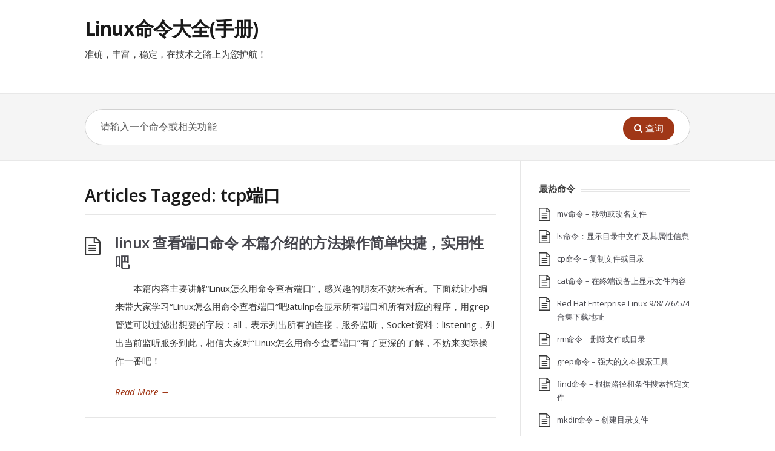

--- FILE ---
content_type: text/html; charset=UTF-8
request_url: https://www.linuxcool.com/tag/tdk
body_size: 12455
content:
<!DOCTYPE html>
<html lang="zh-Hans">
<head>
  <meta http-equiv="X-UA-Compatible" content="IE=Edge"/>
  <meta charset="UTF-8" />
  <meta name="viewport" content="width=device-width">
  <meta name="format-detection" content="telephone=no">
  <title>tcp端口 &#8211; Linux命令大全(手册)</title>
<meta name='robots' content='max-image-preview:large' />
<link rel='dns-prefetch' href='//fonts.googleapis.com' />
<link rel="alternate" type="application/rss+xml" title="Linux命令大全(手册) &raquo; Feed" href="https://www.linuxcool.com/feed" />
<link rel="alternate" type="application/rss+xml" title="Linux命令大全(手册) &raquo; 评论 Feed" href="https://www.linuxcool.com/comments/feed" />
<link rel="alternate" type="application/rss+xml" title="Linux命令大全(手册) &raquo; tcp端口 标签 Feed" href="https://www.linuxcool.com/tag/tdk/feed" />
<style id='wp-img-auto-sizes-contain-inline-css' type='text/css'>
img:is([sizes=auto i],[sizes^="auto," i]){contain-intrinsic-size:3000px 1500px}
/*# sourceURL=wp-img-auto-sizes-contain-inline-css */
</style>
<style id='wp-emoji-styles-inline-css' type='text/css'>

	img.wp-smiley, img.emoji {
		display: inline !important;
		border: none !important;
		box-shadow: none !important;
		height: 1em !important;
		width: 1em !important;
		margin: 0 0.07em !important;
		vertical-align: -0.1em !important;
		background: none !important;
		padding: 0 !important;
	}
/*# sourceURL=wp-emoji-styles-inline-css */
</style>
<style id='wp-block-library-inline-css' type='text/css'>
:root{--wp-block-synced-color:#7a00df;--wp-block-synced-color--rgb:122,0,223;--wp-bound-block-color:var(--wp-block-synced-color);--wp-editor-canvas-background:#ddd;--wp-admin-theme-color:#007cba;--wp-admin-theme-color--rgb:0,124,186;--wp-admin-theme-color-darker-10:#006ba1;--wp-admin-theme-color-darker-10--rgb:0,107,160.5;--wp-admin-theme-color-darker-20:#005a87;--wp-admin-theme-color-darker-20--rgb:0,90,135;--wp-admin-border-width-focus:2px}@media (min-resolution:192dpi){:root{--wp-admin-border-width-focus:1.5px}}.wp-element-button{cursor:pointer}:root .has-very-light-gray-background-color{background-color:#eee}:root .has-very-dark-gray-background-color{background-color:#313131}:root .has-very-light-gray-color{color:#eee}:root .has-very-dark-gray-color{color:#313131}:root .has-vivid-green-cyan-to-vivid-cyan-blue-gradient-background{background:linear-gradient(135deg,#00d084,#0693e3)}:root .has-purple-crush-gradient-background{background:linear-gradient(135deg,#34e2e4,#4721fb 50%,#ab1dfe)}:root .has-hazy-dawn-gradient-background{background:linear-gradient(135deg,#faaca8,#dad0ec)}:root .has-subdued-olive-gradient-background{background:linear-gradient(135deg,#fafae1,#67a671)}:root .has-atomic-cream-gradient-background{background:linear-gradient(135deg,#fdd79a,#004a59)}:root .has-nightshade-gradient-background{background:linear-gradient(135deg,#330968,#31cdcf)}:root .has-midnight-gradient-background{background:linear-gradient(135deg,#020381,#2874fc)}:root{--wp--preset--font-size--normal:16px;--wp--preset--font-size--huge:42px}.has-regular-font-size{font-size:1em}.has-larger-font-size{font-size:2.625em}.has-normal-font-size{font-size:var(--wp--preset--font-size--normal)}.has-huge-font-size{font-size:var(--wp--preset--font-size--huge)}.has-text-align-center{text-align:center}.has-text-align-left{text-align:left}.has-text-align-right{text-align:right}.has-fit-text{white-space:nowrap!important}#end-resizable-editor-section{display:none}.aligncenter{clear:both}.items-justified-left{justify-content:flex-start}.items-justified-center{justify-content:center}.items-justified-right{justify-content:flex-end}.items-justified-space-between{justify-content:space-between}.screen-reader-text{border:0;clip-path:inset(50%);height:1px;margin:-1px;overflow:hidden;padding:0;position:absolute;width:1px;word-wrap:normal!important}.screen-reader-text:focus{background-color:#ddd;clip-path:none;color:#444;display:block;font-size:1em;height:auto;left:5px;line-height:normal;padding:15px 23px 14px;text-decoration:none;top:5px;width:auto;z-index:100000}html :where(.has-border-color){border-style:solid}html :where([style*=border-top-color]){border-top-style:solid}html :where([style*=border-right-color]){border-right-style:solid}html :where([style*=border-bottom-color]){border-bottom-style:solid}html :where([style*=border-left-color]){border-left-style:solid}html :where([style*=border-width]){border-style:solid}html :where([style*=border-top-width]){border-top-style:solid}html :where([style*=border-right-width]){border-right-style:solid}html :where([style*=border-bottom-width]){border-bottom-style:solid}html :where([style*=border-left-width]){border-left-style:solid}html :where(img[class*=wp-image-]){height:auto;max-width:100%}:where(figure){margin:0 0 1em}html :where(.is-position-sticky){--wp-admin--admin-bar--position-offset:var(--wp-admin--admin-bar--height,0px)}@media screen and (max-width:600px){html :where(.is-position-sticky){--wp-admin--admin-bar--position-offset:0px}}

/*# sourceURL=wp-block-library-inline-css */
</style><style id='wp-block-image-inline-css' type='text/css'>
.wp-block-image>a,.wp-block-image>figure>a{display:inline-block}.wp-block-image img{box-sizing:border-box;height:auto;max-width:100%;vertical-align:bottom}@media not (prefers-reduced-motion){.wp-block-image img.hide{visibility:hidden}.wp-block-image img.show{animation:show-content-image .4s}}.wp-block-image[style*=border-radius] img,.wp-block-image[style*=border-radius]>a{border-radius:inherit}.wp-block-image.has-custom-border img{box-sizing:border-box}.wp-block-image.aligncenter{text-align:center}.wp-block-image.alignfull>a,.wp-block-image.alignwide>a{width:100%}.wp-block-image.alignfull img,.wp-block-image.alignwide img{height:auto;width:100%}.wp-block-image .aligncenter,.wp-block-image .alignleft,.wp-block-image .alignright,.wp-block-image.aligncenter,.wp-block-image.alignleft,.wp-block-image.alignright{display:table}.wp-block-image .aligncenter>figcaption,.wp-block-image .alignleft>figcaption,.wp-block-image .alignright>figcaption,.wp-block-image.aligncenter>figcaption,.wp-block-image.alignleft>figcaption,.wp-block-image.alignright>figcaption{caption-side:bottom;display:table-caption}.wp-block-image .alignleft{float:left;margin:.5em 1em .5em 0}.wp-block-image .alignright{float:right;margin:.5em 0 .5em 1em}.wp-block-image .aligncenter{margin-left:auto;margin-right:auto}.wp-block-image :where(figcaption){margin-bottom:1em;margin-top:.5em}.wp-block-image.is-style-circle-mask img{border-radius:9999px}@supports ((-webkit-mask-image:none) or (mask-image:none)) or (-webkit-mask-image:none){.wp-block-image.is-style-circle-mask img{border-radius:0;-webkit-mask-image:url('data:image/svg+xml;utf8,<svg viewBox="0 0 100 100" xmlns="http://www.w3.org/2000/svg"><circle cx="50" cy="50" r="50"/></svg>');mask-image:url('data:image/svg+xml;utf8,<svg viewBox="0 0 100 100" xmlns="http://www.w3.org/2000/svg"><circle cx="50" cy="50" r="50"/></svg>');mask-mode:alpha;-webkit-mask-position:center;mask-position:center;-webkit-mask-repeat:no-repeat;mask-repeat:no-repeat;-webkit-mask-size:contain;mask-size:contain}}:root :where(.wp-block-image.is-style-rounded img,.wp-block-image .is-style-rounded img){border-radius:9999px}.wp-block-image figure{margin:0}.wp-lightbox-container{display:flex;flex-direction:column;position:relative}.wp-lightbox-container img{cursor:zoom-in}.wp-lightbox-container img:hover+button{opacity:1}.wp-lightbox-container button{align-items:center;backdrop-filter:blur(16px) saturate(180%);background-color:#5a5a5a40;border:none;border-radius:4px;cursor:zoom-in;display:flex;height:20px;justify-content:center;opacity:0;padding:0;position:absolute;right:16px;text-align:center;top:16px;width:20px;z-index:100}@media not (prefers-reduced-motion){.wp-lightbox-container button{transition:opacity .2s ease}}.wp-lightbox-container button:focus-visible{outline:3px auto #5a5a5a40;outline:3px auto -webkit-focus-ring-color;outline-offset:3px}.wp-lightbox-container button:hover{cursor:pointer;opacity:1}.wp-lightbox-container button:focus{opacity:1}.wp-lightbox-container button:focus,.wp-lightbox-container button:hover,.wp-lightbox-container button:not(:hover):not(:active):not(.has-background){background-color:#5a5a5a40;border:none}.wp-lightbox-overlay{box-sizing:border-box;cursor:zoom-out;height:100vh;left:0;overflow:hidden;position:fixed;top:0;visibility:hidden;width:100%;z-index:100000}.wp-lightbox-overlay .close-button{align-items:center;cursor:pointer;display:flex;justify-content:center;min-height:40px;min-width:40px;padding:0;position:absolute;right:calc(env(safe-area-inset-right) + 16px);top:calc(env(safe-area-inset-top) + 16px);z-index:5000000}.wp-lightbox-overlay .close-button:focus,.wp-lightbox-overlay .close-button:hover,.wp-lightbox-overlay .close-button:not(:hover):not(:active):not(.has-background){background:none;border:none}.wp-lightbox-overlay .lightbox-image-container{height:var(--wp--lightbox-container-height);left:50%;overflow:hidden;position:absolute;top:50%;transform:translate(-50%,-50%);transform-origin:top left;width:var(--wp--lightbox-container-width);z-index:9999999999}.wp-lightbox-overlay .wp-block-image{align-items:center;box-sizing:border-box;display:flex;height:100%;justify-content:center;margin:0;position:relative;transform-origin:0 0;width:100%;z-index:3000000}.wp-lightbox-overlay .wp-block-image img{height:var(--wp--lightbox-image-height);min-height:var(--wp--lightbox-image-height);min-width:var(--wp--lightbox-image-width);width:var(--wp--lightbox-image-width)}.wp-lightbox-overlay .wp-block-image figcaption{display:none}.wp-lightbox-overlay button{background:none;border:none}.wp-lightbox-overlay .scrim{background-color:#fff;height:100%;opacity:.9;position:absolute;width:100%;z-index:2000000}.wp-lightbox-overlay.active{visibility:visible}@media not (prefers-reduced-motion){.wp-lightbox-overlay.active{animation:turn-on-visibility .25s both}.wp-lightbox-overlay.active img{animation:turn-on-visibility .35s both}.wp-lightbox-overlay.show-closing-animation:not(.active){animation:turn-off-visibility .35s both}.wp-lightbox-overlay.show-closing-animation:not(.active) img{animation:turn-off-visibility .25s both}.wp-lightbox-overlay.zoom.active{animation:none;opacity:1;visibility:visible}.wp-lightbox-overlay.zoom.active .lightbox-image-container{animation:lightbox-zoom-in .4s}.wp-lightbox-overlay.zoom.active .lightbox-image-container img{animation:none}.wp-lightbox-overlay.zoom.active .scrim{animation:turn-on-visibility .4s forwards}.wp-lightbox-overlay.zoom.show-closing-animation:not(.active){animation:none}.wp-lightbox-overlay.zoom.show-closing-animation:not(.active) .lightbox-image-container{animation:lightbox-zoom-out .4s}.wp-lightbox-overlay.zoom.show-closing-animation:not(.active) .lightbox-image-container img{animation:none}.wp-lightbox-overlay.zoom.show-closing-animation:not(.active) .scrim{animation:turn-off-visibility .4s forwards}}@keyframes show-content-image{0%{visibility:hidden}99%{visibility:hidden}to{visibility:visible}}@keyframes turn-on-visibility{0%{opacity:0}to{opacity:1}}@keyframes turn-off-visibility{0%{opacity:1;visibility:visible}99%{opacity:0;visibility:visible}to{opacity:0;visibility:hidden}}@keyframes lightbox-zoom-in{0%{transform:translate(calc((-100vw + var(--wp--lightbox-scrollbar-width))/2 + var(--wp--lightbox-initial-left-position)),calc(-50vh + var(--wp--lightbox-initial-top-position))) scale(var(--wp--lightbox-scale))}to{transform:translate(-50%,-50%) scale(1)}}@keyframes lightbox-zoom-out{0%{transform:translate(-50%,-50%) scale(1);visibility:visible}99%{visibility:visible}to{transform:translate(calc((-100vw + var(--wp--lightbox-scrollbar-width))/2 + var(--wp--lightbox-initial-left-position)),calc(-50vh + var(--wp--lightbox-initial-top-position))) scale(var(--wp--lightbox-scale));visibility:hidden}}
/*# sourceURL=https://www.linuxcool.com/wp-includes/blocks/image/style.min.css */
</style>
<style id='wp-block-latest-posts-inline-css' type='text/css'>
.wp-block-latest-posts{box-sizing:border-box}.wp-block-latest-posts.alignleft{margin-right:2em}.wp-block-latest-posts.alignright{margin-left:2em}.wp-block-latest-posts.wp-block-latest-posts__list{list-style:none}.wp-block-latest-posts.wp-block-latest-posts__list li{clear:both;overflow-wrap:break-word}.wp-block-latest-posts.is-grid{display:flex;flex-wrap:wrap}.wp-block-latest-posts.is-grid li{margin:0 1.25em 1.25em 0;width:100%}@media (min-width:600px){.wp-block-latest-posts.columns-2 li{width:calc(50% - .625em)}.wp-block-latest-posts.columns-2 li:nth-child(2n){margin-right:0}.wp-block-latest-posts.columns-3 li{width:calc(33.33333% - .83333em)}.wp-block-latest-posts.columns-3 li:nth-child(3n){margin-right:0}.wp-block-latest-posts.columns-4 li{width:calc(25% - .9375em)}.wp-block-latest-posts.columns-4 li:nth-child(4n){margin-right:0}.wp-block-latest-posts.columns-5 li{width:calc(20% - 1em)}.wp-block-latest-posts.columns-5 li:nth-child(5n){margin-right:0}.wp-block-latest-posts.columns-6 li{width:calc(16.66667% - 1.04167em)}.wp-block-latest-posts.columns-6 li:nth-child(6n){margin-right:0}}:root :where(.wp-block-latest-posts.is-grid){padding:0}:root :where(.wp-block-latest-posts.wp-block-latest-posts__list){padding-left:0}.wp-block-latest-posts__post-author,.wp-block-latest-posts__post-date{display:block;font-size:.8125em}.wp-block-latest-posts__post-excerpt,.wp-block-latest-posts__post-full-content{margin-bottom:1em;margin-top:.5em}.wp-block-latest-posts__featured-image a{display:inline-block}.wp-block-latest-posts__featured-image img{height:auto;max-width:100%;width:auto}.wp-block-latest-posts__featured-image.alignleft{float:left;margin-right:1em}.wp-block-latest-posts__featured-image.alignright{float:right;margin-left:1em}.wp-block-latest-posts__featured-image.aligncenter{margin-bottom:1em;text-align:center}
/*# sourceURL=https://www.linuxcool.com/wp-includes/blocks/latest-posts/style.min.css */
</style>
<style id='global-styles-inline-css' type='text/css'>
:root{--wp--preset--aspect-ratio--square: 1;--wp--preset--aspect-ratio--4-3: 4/3;--wp--preset--aspect-ratio--3-4: 3/4;--wp--preset--aspect-ratio--3-2: 3/2;--wp--preset--aspect-ratio--2-3: 2/3;--wp--preset--aspect-ratio--16-9: 16/9;--wp--preset--aspect-ratio--9-16: 9/16;--wp--preset--color--black: #000000;--wp--preset--color--cyan-bluish-gray: #abb8c3;--wp--preset--color--white: #ffffff;--wp--preset--color--pale-pink: #f78da7;--wp--preset--color--vivid-red: #cf2e2e;--wp--preset--color--luminous-vivid-orange: #ff6900;--wp--preset--color--luminous-vivid-amber: #fcb900;--wp--preset--color--light-green-cyan: #7bdcb5;--wp--preset--color--vivid-green-cyan: #00d084;--wp--preset--color--pale-cyan-blue: #8ed1fc;--wp--preset--color--vivid-cyan-blue: #0693e3;--wp--preset--color--vivid-purple: #9b51e0;--wp--preset--gradient--vivid-cyan-blue-to-vivid-purple: linear-gradient(135deg,rgb(6,147,227) 0%,rgb(155,81,224) 100%);--wp--preset--gradient--light-green-cyan-to-vivid-green-cyan: linear-gradient(135deg,rgb(122,220,180) 0%,rgb(0,208,130) 100%);--wp--preset--gradient--luminous-vivid-amber-to-luminous-vivid-orange: linear-gradient(135deg,rgb(252,185,0) 0%,rgb(255,105,0) 100%);--wp--preset--gradient--luminous-vivid-orange-to-vivid-red: linear-gradient(135deg,rgb(255,105,0) 0%,rgb(207,46,46) 100%);--wp--preset--gradient--very-light-gray-to-cyan-bluish-gray: linear-gradient(135deg,rgb(238,238,238) 0%,rgb(169,184,195) 100%);--wp--preset--gradient--cool-to-warm-spectrum: linear-gradient(135deg,rgb(74,234,220) 0%,rgb(151,120,209) 20%,rgb(207,42,186) 40%,rgb(238,44,130) 60%,rgb(251,105,98) 80%,rgb(254,248,76) 100%);--wp--preset--gradient--blush-light-purple: linear-gradient(135deg,rgb(255,206,236) 0%,rgb(152,150,240) 100%);--wp--preset--gradient--blush-bordeaux: linear-gradient(135deg,rgb(254,205,165) 0%,rgb(254,45,45) 50%,rgb(107,0,62) 100%);--wp--preset--gradient--luminous-dusk: linear-gradient(135deg,rgb(255,203,112) 0%,rgb(199,81,192) 50%,rgb(65,88,208) 100%);--wp--preset--gradient--pale-ocean: linear-gradient(135deg,rgb(255,245,203) 0%,rgb(182,227,212) 50%,rgb(51,167,181) 100%);--wp--preset--gradient--electric-grass: linear-gradient(135deg,rgb(202,248,128) 0%,rgb(113,206,126) 100%);--wp--preset--gradient--midnight: linear-gradient(135deg,rgb(2,3,129) 0%,rgb(40,116,252) 100%);--wp--preset--font-size--small: 13px;--wp--preset--font-size--medium: 20px;--wp--preset--font-size--large: 36px;--wp--preset--font-size--x-large: 42px;--wp--preset--spacing--20: 0.44rem;--wp--preset--spacing--30: 0.67rem;--wp--preset--spacing--40: 1rem;--wp--preset--spacing--50: 1.5rem;--wp--preset--spacing--60: 2.25rem;--wp--preset--spacing--70: 3.38rem;--wp--preset--spacing--80: 5.06rem;--wp--preset--shadow--natural: 6px 6px 9px rgba(0, 0, 0, 0.2);--wp--preset--shadow--deep: 12px 12px 50px rgba(0, 0, 0, 0.4);--wp--preset--shadow--sharp: 6px 6px 0px rgba(0, 0, 0, 0.2);--wp--preset--shadow--outlined: 6px 6px 0px -3px rgb(255, 255, 255), 6px 6px rgb(0, 0, 0);--wp--preset--shadow--crisp: 6px 6px 0px rgb(0, 0, 0);}:where(.is-layout-flex){gap: 0.5em;}:where(.is-layout-grid){gap: 0.5em;}body .is-layout-flex{display: flex;}.is-layout-flex{flex-wrap: wrap;align-items: center;}.is-layout-flex > :is(*, div){margin: 0;}body .is-layout-grid{display: grid;}.is-layout-grid > :is(*, div){margin: 0;}:where(.wp-block-columns.is-layout-flex){gap: 2em;}:where(.wp-block-columns.is-layout-grid){gap: 2em;}:where(.wp-block-post-template.is-layout-flex){gap: 1.25em;}:where(.wp-block-post-template.is-layout-grid){gap: 1.25em;}.has-black-color{color: var(--wp--preset--color--black) !important;}.has-cyan-bluish-gray-color{color: var(--wp--preset--color--cyan-bluish-gray) !important;}.has-white-color{color: var(--wp--preset--color--white) !important;}.has-pale-pink-color{color: var(--wp--preset--color--pale-pink) !important;}.has-vivid-red-color{color: var(--wp--preset--color--vivid-red) !important;}.has-luminous-vivid-orange-color{color: var(--wp--preset--color--luminous-vivid-orange) !important;}.has-luminous-vivid-amber-color{color: var(--wp--preset--color--luminous-vivid-amber) !important;}.has-light-green-cyan-color{color: var(--wp--preset--color--light-green-cyan) !important;}.has-vivid-green-cyan-color{color: var(--wp--preset--color--vivid-green-cyan) !important;}.has-pale-cyan-blue-color{color: var(--wp--preset--color--pale-cyan-blue) !important;}.has-vivid-cyan-blue-color{color: var(--wp--preset--color--vivid-cyan-blue) !important;}.has-vivid-purple-color{color: var(--wp--preset--color--vivid-purple) !important;}.has-black-background-color{background-color: var(--wp--preset--color--black) !important;}.has-cyan-bluish-gray-background-color{background-color: var(--wp--preset--color--cyan-bluish-gray) !important;}.has-white-background-color{background-color: var(--wp--preset--color--white) !important;}.has-pale-pink-background-color{background-color: var(--wp--preset--color--pale-pink) !important;}.has-vivid-red-background-color{background-color: var(--wp--preset--color--vivid-red) !important;}.has-luminous-vivid-orange-background-color{background-color: var(--wp--preset--color--luminous-vivid-orange) !important;}.has-luminous-vivid-amber-background-color{background-color: var(--wp--preset--color--luminous-vivid-amber) !important;}.has-light-green-cyan-background-color{background-color: var(--wp--preset--color--light-green-cyan) !important;}.has-vivid-green-cyan-background-color{background-color: var(--wp--preset--color--vivid-green-cyan) !important;}.has-pale-cyan-blue-background-color{background-color: var(--wp--preset--color--pale-cyan-blue) !important;}.has-vivid-cyan-blue-background-color{background-color: var(--wp--preset--color--vivid-cyan-blue) !important;}.has-vivid-purple-background-color{background-color: var(--wp--preset--color--vivid-purple) !important;}.has-black-border-color{border-color: var(--wp--preset--color--black) !important;}.has-cyan-bluish-gray-border-color{border-color: var(--wp--preset--color--cyan-bluish-gray) !important;}.has-white-border-color{border-color: var(--wp--preset--color--white) !important;}.has-pale-pink-border-color{border-color: var(--wp--preset--color--pale-pink) !important;}.has-vivid-red-border-color{border-color: var(--wp--preset--color--vivid-red) !important;}.has-luminous-vivid-orange-border-color{border-color: var(--wp--preset--color--luminous-vivid-orange) !important;}.has-luminous-vivid-amber-border-color{border-color: var(--wp--preset--color--luminous-vivid-amber) !important;}.has-light-green-cyan-border-color{border-color: var(--wp--preset--color--light-green-cyan) !important;}.has-vivid-green-cyan-border-color{border-color: var(--wp--preset--color--vivid-green-cyan) !important;}.has-pale-cyan-blue-border-color{border-color: var(--wp--preset--color--pale-cyan-blue) !important;}.has-vivid-cyan-blue-border-color{border-color: var(--wp--preset--color--vivid-cyan-blue) !important;}.has-vivid-purple-border-color{border-color: var(--wp--preset--color--vivid-purple) !important;}.has-vivid-cyan-blue-to-vivid-purple-gradient-background{background: var(--wp--preset--gradient--vivid-cyan-blue-to-vivid-purple) !important;}.has-light-green-cyan-to-vivid-green-cyan-gradient-background{background: var(--wp--preset--gradient--light-green-cyan-to-vivid-green-cyan) !important;}.has-luminous-vivid-amber-to-luminous-vivid-orange-gradient-background{background: var(--wp--preset--gradient--luminous-vivid-amber-to-luminous-vivid-orange) !important;}.has-luminous-vivid-orange-to-vivid-red-gradient-background{background: var(--wp--preset--gradient--luminous-vivid-orange-to-vivid-red) !important;}.has-very-light-gray-to-cyan-bluish-gray-gradient-background{background: var(--wp--preset--gradient--very-light-gray-to-cyan-bluish-gray) !important;}.has-cool-to-warm-spectrum-gradient-background{background: var(--wp--preset--gradient--cool-to-warm-spectrum) !important;}.has-blush-light-purple-gradient-background{background: var(--wp--preset--gradient--blush-light-purple) !important;}.has-blush-bordeaux-gradient-background{background: var(--wp--preset--gradient--blush-bordeaux) !important;}.has-luminous-dusk-gradient-background{background: var(--wp--preset--gradient--luminous-dusk) !important;}.has-pale-ocean-gradient-background{background: var(--wp--preset--gradient--pale-ocean) !important;}.has-electric-grass-gradient-background{background: var(--wp--preset--gradient--electric-grass) !important;}.has-midnight-gradient-background{background: var(--wp--preset--gradient--midnight) !important;}.has-small-font-size{font-size: var(--wp--preset--font-size--small) !important;}.has-medium-font-size{font-size: var(--wp--preset--font-size--medium) !important;}.has-large-font-size{font-size: var(--wp--preset--font-size--large) !important;}.has-x-large-font-size{font-size: var(--wp--preset--font-size--x-large) !important;}
/*# sourceURL=global-styles-inline-css */
</style>

<style id='classic-theme-styles-inline-css' type='text/css'>
/*! This file is auto-generated */
.wp-block-button__link{color:#fff;background-color:#32373c;border-radius:9999px;box-shadow:none;text-decoration:none;padding:calc(.667em + 2px) calc(1.333em + 2px);font-size:1.125em}.wp-block-file__button{background:#32373c;color:#fff;text-decoration:none}
/*# sourceURL=/wp-includes/css/classic-themes.min.css */
</style>
<link rel='stylesheet' id='ht_toc-style-css-css' href='https://www.linuxcool.com/wp-content/plugins/heroic-table-of-contents/dist/blocks.style.build.css?ver=1749469023' type='text/css' media='all' />
<link rel='stylesheet' id='shortcodes-css-css' href='https://www.linuxcool.com/wp-content/plugins/knowhow-tools/shortcodes//shortcodes.css?ver=6.9' type='text/css' media='all' />
<link rel='stylesheet' id='theme-style-css' href='https://www.linuxcool.com/wp-content/themes/knowhow/style.css?ver=6.9' type='text/css' media='all' />
<style id='theme-style-inline-css' type='text/css'>
 
				/* Links */
				a, 
				a:visited { color:#a03717; }
				a:hover, 
				.widget a:hover,
				#primary-nav ul a:hover,
				#footer-nav a:hover,
				#breadcrumbs a:hover { color:#a03717; }
				
				/* Theme Color */
				#commentform #submit, 
				.st_faq h2.active .action, 
				.widget_categories ul span, 
				.pagination .current, 
				.tags a, 
				.page-links span,
				#comments .comment-meta .author-badge,
				input[type="reset"],
				input[type="submit"],
				input[type="button"] { background: #a03717; }
				#live-search #searchsubmit, input[type="submit"] { background-color: #a03717; }
				.tags a:before { border-color: transparent #a03717 transparent transparent; }

				
				
				
/*# sourceURL=theme-style-inline-css */
</style>
<link rel='stylesheet' id='theme-font-css' href='https://fonts.googleapis.com/css?family=Open+Sans:400,400italic,600,700&#038;subset=latin,latin-ext' type='text/css' media='all' />
<link rel='stylesheet' id='font-awesome-css' href='https://www.linuxcool.com/wp-content/themes/knowhow/css/font-awesome.min.css?ver=6.9' type='text/css' media='all' />
<script type="text/javascript" src="https://www.linuxcool.com/wp-includes/js/jquery/jquery.min.js?ver=3.7.1" id="jquery-core-js"></script>
<script type="text/javascript" src="https://www.linuxcool.com/wp-includes/js/jquery/jquery-migrate.min.js?ver=3.4.1" id="jquery-migrate-js"></script>
<link rel="https://api.w.org/" href="https://www.linuxcool.com/wp-json/" /><link rel="alternate" title="JSON" type="application/json" href="https://www.linuxcool.com/wp-json/wp/v2/tags/60" /><link rel="EditURI" type="application/rsd+xml" title="RSD" href="https://www.linuxcool.com/xmlrpc.php?rsd" />
<meta name="generator" content="WordPress 6.9" />
<!--[if lt IE 9]><script src="https://www.linuxcool.com/wp-content/themes/knowhow/js/html5.js"></script><![endif]--><!--[if (gte IE 6)&(lte IE 8)]><script src="https://www.linuxcool.com/wp-content/themes/knowhow/js/selectivizr-min.js"></script><![endif]--><script type='text/javascript'>
function addLink() {
    var body_element = document.getElementsByTagName('body')[0];
    var selection;
    selection = window.getSelection();
    var pagelink = "<br />原文链接：<a href='"+document.location.href+"'>"+document.location.href+"</a>";
    var copy_text = selection + pagelink;
    var new_div = document.createElement('div');
    new_div.style.left='-99999px';
    new_div.style.position='absolute';
    body_element.appendChild(new_div );
    new_div.innerHTML = copy_text ;
    selection.selectAllChildren(new_div );
    window.setTimeout(function() {
        body_element.removeChild(new_div );
    },0);
}
document.oncopy = addLink;
</script>
<link rel="icon" href="https://www.linuxcool.com/wp-content/uploads/2019/03/cropped-redhat-32x32.png" sizes="32x32" />
<link rel="icon" href="https://www.linuxcool.com/wp-content/uploads/2019/03/cropped-redhat-192x192.png" sizes="192x192" />
<link rel="apple-touch-icon" href="https://www.linuxcool.com/wp-content/uploads/2019/03/cropped-redhat-180x180.png" />
<meta name="msapplication-TileImage" content="https://www.linuxcool.com/wp-content/uploads/2019/03/cropped-redhat-270x270.png" />
		<style type="text/css" id="wp-custom-css">
			p {line-height: 200%}
.entry-content p { text-indent: 2em 		</style>
		  <meta name="keywords" content="linuxcool,Linux,Linux系统,Linux命令,Linux命令大全,Linux常用命令,shell，shell脚本,shell脚本学习,Linux命令查询,Linux命令用法详解,Linux命令实例。" />
	<!-- Google tag (gtag.js) -->
<script async src="https://www.googletagmanager.com/gtag/js?id=G-D49JH5K1K6"></script>
<script>
  window.dataLayer = window.dataLayer || [];
  function gtag(){dataLayer.push(arguments);}
  gtag('js', new Date());

  gtag('config', 'G-D49JH5K1K6');
</script>
</head>
<body class="archive tag tag-tdk tag-60 wp-embed-responsive wp-theme-knowhow">
  <!-- #site-container -->
  <div id="site-container" class="clearfix">

    
    <!-- #header -->
    <header id="site-header" class="clearfix" role="banner">
      <div class="ht-container">
        <!-- #logo -->
	<div id="logo">
                    <a title="Linux命令大全(手册)" href="https://www.linuxcool.com">
                          Linux命令大全(手册)                      </a>
                  </div>
<br>
<p>准确，丰富，稳定，在技术之路上为您护航！</p>
        <!-- /#logo -->

        
      </div>
    </header>
    <!-- /#header -->
    <!-- #live-search -->
    <div id="live-search">
      <div class="ht-container">
        <div id="search-wrap">
          <form role="search" method="get" id="searchform" class="clearfix" action="https://www.linuxcool.com/">
            <input type="text" onfocus="if (this.value == '请输入一个命令或相关功能') {this.value = '';}" onblur="if (this.value == '')  {this.value = '请输入一个命令或相关功能';}" value="请输入一个命令或相关功能" name="s" id="s" autocapitalize="off" autocorrect="off" autocomplete="off" />
            <i class="live-search-loading fa fa-spinner fa-spin"></i>
            <button type="submit" id="searchsubmit">
              <i class='fa fa-search'></i><span>查询</span>
            </button>
          </form>
        </div>
      </div>
    </div>
<!-- /#live-search -->


<!-- #primary-->
<div id="primary" class="sidebar-right clearfix"> 
  <!-- .ht-container -->
  <div class="ht-container">

   <!-- #content-->
   <section id="content" role="main">

    <!-- #page-header -->
    <header id="page-header" class="clearfix">
     <h1 class="page-title">Articles Tagged: tcp端口</h1>
        </header>
   <!-- /#page-header -->

       
    <article id="post-10639" class="clearfix post-10639 post type-post status-publish format-standard hentry category-knowledge tag-lxt tag-tdk tag-wldk">

  
  <h2 class="entry-title">
    <a rel="bookmark" href="https://www.linuxcool.com/lzkdkmlbpjsd">linux 查看端口命令 本篇介绍的方法操作简单快捷，实用性吧</a>
  </h2>
  <div class="entry-content">
    <p>本篇内容主要讲解“Linux怎么用命令查看端口”，感兴趣的朋友不妨来看看。下面就让小编来带大家学习“Linux怎么用命令查看端口”吧!atulnp会显示所有端口和所有对应的程序，用grep管道可以过滤出想要的字段：all，表示列出所有的连接，服务监听，Socket资料：listening，列出当前监听服务到此，相信大家对“Linux怎么用命令查看端口”有了更深的了解，不妨来实际操作一番吧！</p>
  </div>

  <a href="https://www.linuxcool.com/lzkdkmlbpjsd" class="readmore" title="linux 查看端口命令 本篇介绍的方法操作简单快捷，实用性吧">Read More<span> &rarr;</span></a>

</article>
    
  
   

    


</section>
<!-- /#content-->     

    <!-- #sidebar -->
  <aside id="sidebar" role="complementary">
    <div id="st_popular_articles_widget-2" class="widget st_popular_articles_widget clearfix"> 
        <h4 class="widget-title"><span>最热命令</span></h4>                            
                <ul class="clearfix">
                
					                                        <li class="clearfix format-standard">
					<a href="https://www.linuxcool.com/mv" rel="bookmark">mv命令 &#8211; 移动或改名文件</a>
                    </li>
                                        <li class="clearfix format-standard">
					<a href="https://www.linuxcool.com/ls" rel="bookmark">ls命令：显示目录中文件及其属性信息</a>
                    </li>
                                        <li class="clearfix format-standard">
					<a href="https://www.linuxcool.com/cp" rel="bookmark">cp命令 &#8211; 复制文件或目录</a>
                    </li>
                                        <li class="clearfix format-standard">
					<a href="https://www.linuxcool.com/cat" rel="bookmark">cat命令 &#8211; 在终端设备上显示文件内容</a>
                    </li>
                                        <li class="clearfix format-standard">
					<a href="https://www.linuxcool.com/rhel-download" rel="bookmark">Red Hat Enterprise Linux 9/8/7/6/5/4 合集下载地址</a>
                    </li>
                                        <li class="clearfix format-standard">
					<a href="https://www.linuxcool.com/rm" rel="bookmark">rm命令 &#8211; 删除文件或目录</a>
                    </li>
                                        <li class="clearfix format-standard">
					<a href="https://www.linuxcool.com/grep" rel="bookmark">grep命令 &#8211; 强大的文本搜索工具</a>
                    </li>
                                        <li class="clearfix format-standard">
					<a href="https://www.linuxcool.com/find" rel="bookmark">find命令 &#8211; 根据路径和条件搜索指定文件</a>
                    </li>
                                        <li class="clearfix format-standard">
					<a href="https://www.linuxcool.com/mkdir" rel="bookmark">mkdir命令 &#8211; 创建目录文件</a>
                    </li>
                                        <li class="clearfix format-standard">
					<a href="https://www.linuxcool.com/df" rel="bookmark">df命令 &#8211; 显示磁盘空间使用量情况</a>
                    </li>
                                        <li class="clearfix format-standard">
					<a href="https://www.linuxcool.com/echo" rel="bookmark">echo命令 &#8211; 输出字符串或提取后的变量值</a>
                    </li>
                                        <li class="clearfix format-standard">
					<a href="https://www.linuxcool.com/pwd" rel="bookmark">pwd命令 &#8211; 显示当前工作目录的路径</a>
                    </li>
                                        <li class="clearfix format-standard">
					<a href="https://www.linuxcool.com/ssh" rel="bookmark">ssh命令 &#8211; 安全的远程连接服务</a>
                    </li>
                                        <li class="clearfix format-standard">
					<a href="https://www.linuxcool.com/tail" rel="bookmark">tail命令 &#8211; 查看文件尾部内容</a>
                    </li>
                                        <li class="clearfix format-standard">
					<a href="https://www.linuxcool.com/mount" rel="bookmark">mount命令 &#8211; 将文件系统挂载到目录</a>
                    </li>
                                        <li class="clearfix format-standard">
					<a href="https://www.linuxcool.com/netstat" rel="bookmark">netstat命令 &#8211; 显示网络状态</a>
                    </li>
                                        <li class="clearfix format-standard">
					<a href="https://www.linuxcool.com/rpm" rel="bookmark">rpm命令 &#8211; RPM软件包管理器</a>
                    </li>
                                        <li class="clearfix format-standard">
					<a href="https://www.linuxcool.com/zip" rel="bookmark">zip命令 &#8211; 压缩文件</a>
                    </li>
                                        <li class="clearfix format-standard">
					<a href="https://www.linuxcool.com/curl" rel="bookmark">curl命令 &#8211; 文件传输工具</a>
                    </li>
                                        <li class="clearfix format-standard">
					<a href="https://www.linuxcool.com/tftp" rel="bookmark">tftp命令 &#8211; 上传及下载文件</a>
                    </li>
                                        
                    
                </ul>
		
		</div><div id="block-3" class="widget widget_block widget_recent_entries clearfix"><ul class="wp-block-latest-posts__list wp-block-latest-posts"><li><a class="wp-block-latest-posts__post-title" href="https://www.linuxcool.com/linux%e5%88%a0%e9%99%a4%e5%91%bd%e4%bb%a4%e6%80%8e%e4%b9%88%e6%93%8d%e4%bd%9c%ef%bc%9f%e6%9f%a5%e6%89%be%e5%b9%b6%e5%bd%bb%e5%ba%95%e5%88%a0%e9%99%a4linux%e5%91%bd%e4%bb%a4%e6%96%b9%e6%b3%95">linux删除命令怎么操作？查找并彻底删除linux命令方法</a></li>
<li><a class="wp-block-latest-posts__post-title" href="https://www.linuxcool.com/linux%e5%ae%89%e8%a3%85%e4%b8%ad%e6%96%87%e5%ad%97%e4%bd%93%e6%95%99%e7%a8%8b%ef%bc%8c%e8%a7%a3%e5%86%b3%e4%b9%b1%e7%a0%81%e5%92%8c%e6%98%be%e7%a4%ba%e9%97%ae%e9%a2%98">linux安装中文字体教程，解决乱码和显示问题</a></li>
<li><a class="wp-block-latest-posts__post-title" href="https://www.linuxcool.com/2019%e5%b9%b4%e6%88%90%e6%a1%8c%e9%9d%a2linux%e4%b9%8b%e5%b9%b4%ef%bc%8cwindows-10%e5%92%8cchrome-os%e8%9e%8d%e5%85%a5linux%e5%86%85%e6%a0%b8">2019年成桌面Linux之年，Windows 10和Chrome OS融入Linux内核</a></li>
<li><a class="wp-block-latest-posts__post-title" href="https://www.linuxcool.com/iperf-centos-iperf%e5%9c%a8centos%e4%b8%8a%e7%9a%84%e5%ae%89%e8%a3%85%e4%b8%8e%e4%bd%bf%e7%94%a8%e6%95%99%e7%a8%8b%ef%bc%8c%e7%bd%91%e7%bb%9c%e6%80%a7%e8%83%bd%e6%b5%8b%e8%af%95%e5%ae%8c%e6%95%b4">iperf centos iperf在CentOS上的安装与使用教程，网络性能测试完整指南</a></li>
<li><a class="wp-block-latest-posts__post-title" href="https://www.linuxcool.com/linux%e5%90%af%e5%8a%a8oracle%e6%95%b0%e6%8d%ae%e5%ba%93%e6%ad%a5%e9%aa%a4%e4%b8%8e%e6%9d%a1%e4%bb%b6%ef%bc%8c%e6%96%b0%e6%89%8b%e7%ae%a1%e7%90%86%e5%91%98%e6%93%8d%e4%bd%9c%e6%8c%87%e5%8d%97">Linux启动Oracle数据库步骤与条件，新手管理员操作指南</a></li>
</ul></div><div id="block-12" class="widget widget_block widget_media_image clearfix">
<figure class="wp-block-image size-large is-resized is-style-default"><img decoding="async" src="https://www.linuxcool.com/cover.png" alt="" class="wp-image-16142" style="aspect-ratio:0.7125890736342043;width:299px;height:auto"/><figcaption class="wp-element-caption">《Linux常用命令自学手册》Linux命令书籍销量冠军，让学习不再困难。</figcaption></figure>
</div>    <!-- #sidebar -->
  </aside>
  
</div>
<!-- .ht-container --> 
</div>
<!-- /#primary -->

<!-- #footer-widgets -->
<!-- /#footer-widgets -->
<!-- #site-footer -->
<footer id="site-footer" class="clearfix" role="contentinfo">
  <div class="ht-container">

      <p><img style="float: left" src="https://www.linuxcool.com/wp-content/uploads/2020/02/Linux命令大全.jpg" alt="Linux命令大全"/></p>
  <small id="copyright">
      <p style="text-align: center;"><a href="https://beian.miit.gov.cn" target="_blank" rel="noopener">京ICP备16058923号-1</a></p>
<p style="text-align: center;">推荐用书：《<a href="https://www.linuxprobe.com/" target="_blank" rel="noreferrer noopener" aria-label="Linux就该这么学（在新窗口打开）">Linux就该这么学</a>》</p>
<p style="text-align: center;"><strong>真正好用的Linux命令在线查询手册</strong></p>  </small>
</div>
<!-- /.ht-container -->
</footer> 
<!-- /#site-footer -->
<!-- /#site-container -->
</div>
<script type="speculationrules">
{"prefetch":[{"source":"document","where":{"and":[{"href_matches":"/*"},{"not":{"href_matches":["/wp-*.php","/wp-admin/*","/wp-content/uploads/*","/wp-content/*","/wp-content/plugins/*","/wp-content/themes/knowhow/*","/*\\?(.+)"]}},{"not":{"selector_matches":"a[rel~=\"nofollow\"]"}},{"not":{"selector_matches":".no-prefetch, .no-prefetch a"}}]},"eagerness":"conservative"}]}
</script>
	<script type="text/javascript">
	jQuery(document).ready(function() {
	jQuery('#live-search #s').liveSearch({url: 'https://www.linuxcool.com/index.php?ajax=1&s='});
	});
	</script>
<script type="text/javascript" src="https://www.linuxcool.com/wp-content/plugins/heroic-table-of-contents/dist/script.min.js?ver=1749469023" id="ht_toc-script-js-js"></script>
<script type="text/javascript" src="https://www.linuxcool.com/wp-content/plugins/knowhow-tools/shortcodes//shortcodes.js?ver=6.9" id="shortcodes-js-js"></script>
<script type="text/javascript" src="https://www.linuxcool.com/wp-content/themes/knowhow/js/functions.js?ver=6.9" id="st_theme_custom-js"></script>
<script type="text/javascript" src="https://www.linuxcool.com/wp-content/themes/knowhow/js/jquery.livesearch.js?ver=6.9" id="st_live_search-js"></script>
<script id="wp-emoji-settings" type="application/json">
{"baseUrl":"https://s.w.org/images/core/emoji/17.0.2/72x72/","ext":".png","svgUrl":"https://s.w.org/images/core/emoji/17.0.2/svg/","svgExt":".svg","source":{"concatemoji":"https://www.linuxcool.com/wp-includes/js/wp-emoji-release.min.js?ver=6.9"}}
</script>
<script type="module">
/* <![CDATA[ */
/*! This file is auto-generated */
const a=JSON.parse(document.getElementById("wp-emoji-settings").textContent),o=(window._wpemojiSettings=a,"wpEmojiSettingsSupports"),s=["flag","emoji"];function i(e){try{var t={supportTests:e,timestamp:(new Date).valueOf()};sessionStorage.setItem(o,JSON.stringify(t))}catch(e){}}function c(e,t,n){e.clearRect(0,0,e.canvas.width,e.canvas.height),e.fillText(t,0,0);t=new Uint32Array(e.getImageData(0,0,e.canvas.width,e.canvas.height).data);e.clearRect(0,0,e.canvas.width,e.canvas.height),e.fillText(n,0,0);const a=new Uint32Array(e.getImageData(0,0,e.canvas.width,e.canvas.height).data);return t.every((e,t)=>e===a[t])}function p(e,t){e.clearRect(0,0,e.canvas.width,e.canvas.height),e.fillText(t,0,0);var n=e.getImageData(16,16,1,1);for(let e=0;e<n.data.length;e++)if(0!==n.data[e])return!1;return!0}function u(e,t,n,a){switch(t){case"flag":return n(e,"\ud83c\udff3\ufe0f\u200d\u26a7\ufe0f","\ud83c\udff3\ufe0f\u200b\u26a7\ufe0f")?!1:!n(e,"\ud83c\udde8\ud83c\uddf6","\ud83c\udde8\u200b\ud83c\uddf6")&&!n(e,"\ud83c\udff4\udb40\udc67\udb40\udc62\udb40\udc65\udb40\udc6e\udb40\udc67\udb40\udc7f","\ud83c\udff4\u200b\udb40\udc67\u200b\udb40\udc62\u200b\udb40\udc65\u200b\udb40\udc6e\u200b\udb40\udc67\u200b\udb40\udc7f");case"emoji":return!a(e,"\ud83e\u1fac8")}return!1}function f(e,t,n,a){let r;const o=(r="undefined"!=typeof WorkerGlobalScope&&self instanceof WorkerGlobalScope?new OffscreenCanvas(300,150):document.createElement("canvas")).getContext("2d",{willReadFrequently:!0}),s=(o.textBaseline="top",o.font="600 32px Arial",{});return e.forEach(e=>{s[e]=t(o,e,n,a)}),s}function r(e){var t=document.createElement("script");t.src=e,t.defer=!0,document.head.appendChild(t)}a.supports={everything:!0,everythingExceptFlag:!0},new Promise(t=>{let n=function(){try{var e=JSON.parse(sessionStorage.getItem(o));if("object"==typeof e&&"number"==typeof e.timestamp&&(new Date).valueOf()<e.timestamp+604800&&"object"==typeof e.supportTests)return e.supportTests}catch(e){}return null}();if(!n){if("undefined"!=typeof Worker&&"undefined"!=typeof OffscreenCanvas&&"undefined"!=typeof URL&&URL.createObjectURL&&"undefined"!=typeof Blob)try{var e="postMessage("+f.toString()+"("+[JSON.stringify(s),u.toString(),c.toString(),p.toString()].join(",")+"));",a=new Blob([e],{type:"text/javascript"});const r=new Worker(URL.createObjectURL(a),{name:"wpTestEmojiSupports"});return void(r.onmessage=e=>{i(n=e.data),r.terminate(),t(n)})}catch(e){}i(n=f(s,u,c,p))}t(n)}).then(e=>{for(const n in e)a.supports[n]=e[n],a.supports.everything=a.supports.everything&&a.supports[n],"flag"!==n&&(a.supports.everythingExceptFlag=a.supports.everythingExceptFlag&&a.supports[n]);var t;a.supports.everythingExceptFlag=a.supports.everythingExceptFlag&&!a.supports.flag,a.supports.everything||((t=a.source||{}).concatemoji?r(t.concatemoji):t.wpemoji&&t.twemoji&&(r(t.twemoji),r(t.wpemoji)))});
//# sourceURL=https://www.linuxcool.com/wp-includes/js/wp-emoji-loader.min.js
/* ]]> */
</script>
</body>
</html>
